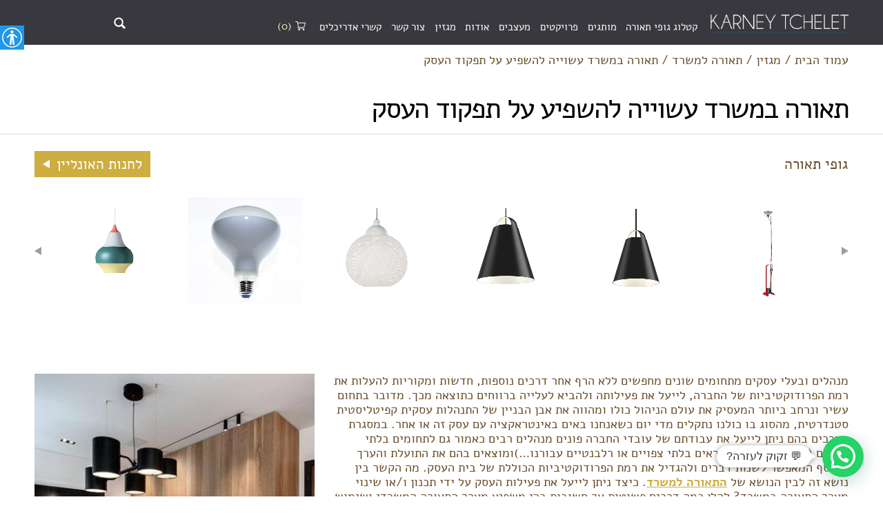

--- FILE ---
content_type: text/html; charset=UTF-8
request_url: https://www.karney.co.il/effect-of-lighting-on-business-performance/
body_size: 19251
content:
<!DOCTYPE html><html dir="rtl" lang="he-IL" class="no-js no-svg"><head><meta charset="UTF-8"><meta http-equiv="Content-Type" content="text/html; charset=utf-8"><meta name="format-detection" content="telephone=no"><meta name="viewport" content="width=device-width, initial-scale=1.0, maximum-scale=1.0, user-scalable=0"><link rel="icon" type="image/x-icon" href="https://www.karney.co.il/wp-content/themes/karney/assets/images/favicon.png"> <script>(function(html){html.className = html.className.replace(/\bno-js\b/,'js')})(document.documentElement);</script> <meta name='robots' content='index, follow, max-image-preview:large, max-snippet:-1, max-video-preview:-1' />
 <script>(function(w,d,s,l,i){w[l]=w[l]||[];w[l].push({'gtm.start':
new Date().getTime(),event:'gtm.js'});var f=d.getElementsByTagName(s)[0],
j=d.createElement(s),dl=l!='dataLayer'?'&l='+l:'';j.async=true;j.src=
'https://www.googletagmanager.com/gtm.js?id='+i+dl;f.parentNode.insertBefore(j,f);
})(window,document,'script','dataLayer','GTM-KGBLDGS');</script> <meta name="google-site-verification" content="3dtg5S_kX_kKVyUibv30Ora4dICGf1vUSyd_7vDcRIA" /><title>התאורה במשרד עשוייה להשפיע באופן ישיר על תפקוד העסק - קרני תכלת</title><meta name="description" content="תאורה נכונה למשרד מייצרת סביבת עבודה פרודוקטיבית יותר, וכמובן חיסכון מצטבר לאורך זמן בהוצאות על מערך התאורה למשרד. כנסו עכשיו וצפו בקטלוג התאורה שלנו." /><link rel="canonical" href="https://www.karney.co.il/effect-of-lighting-on-business-performance/" /><meta property="og:locale" content="he_IL" /><meta property="og:type" content="article" /><meta property="og:title" content="התאורה במשרד עשוייה להשפיע באופן ישיר על תפקוד העסק - קרני תכלת" /><meta property="og:description" content="תאורה נכונה למשרד מייצרת סביבת עבודה פרודוקטיבית יותר, וכמובן חיסכון מצטבר לאורך זמן בהוצאות על מערך התאורה למשרד. כנסו עכשיו וצפו בקטלוג התאורה שלנו." /><meta property="og:url" content="https://www.karney.co.il/effect-of-lighting-on-business-performance/" /><meta property="og:site_name" content="קרני תכלת" /><meta property="article:published_time" content="2020-02-03T20:03:05+00:00" /><meta property="article:modified_time" content="2025-06-09T20:31:56+00:00" /><meta property="og:image" content="https://www.karney.co.il/wp-content/uploads/2020/02/lighting-skinos-offices-MAGNET-18-STATISTOCRAT.jpg" /><meta property="og:image:width" content="725" /><meta property="og:image:height" content="392" /><meta property="og:image:type" content="image/jpeg" /><meta name="author" content="tamiseo" /><meta name="twitter:card" content="summary_large_image" /><meta name="twitter:label1" content="נכתב על יד" /><meta name="twitter:data1" content="tamiseo" /><meta name="twitter:label2" content="זמן קריאה מוערך" /><meta name="twitter:data2" content="5 דקות" /> <script type="application/ld+json" class="yoast-schema-graph">{"@context":"https://schema.org","@graph":[{"@type":"Article","@id":"https://www.karney.co.il/effect-of-lighting-on-business-performance/#article","isPartOf":{"@id":"https://www.karney.co.il/effect-of-lighting-on-business-performance/"},"author":{"name":"tamiseo","@id":"https://www.karney.co.il/#/schema/person/4f56339a8afda36b65b5166bef69208c"},"headline":"תאורה במשרד עשוייה להשפיע על תפקוד העסק","datePublished":"2020-02-03T20:03:05+00:00","dateModified":"2025-06-09T20:31:56+00:00","mainEntityOfPage":{"@id":"https://www.karney.co.il/effect-of-lighting-on-business-performance/"},"wordCount":6,"image":{"@id":"https://www.karney.co.il/effect-of-lighting-on-business-performance/#primaryimage"},"thumbnailUrl":"https://www.karney.co.il/wp-content/uploads/2020/02/lighting-skinos-offices-MAGNET-18-STATISTOCRAT.jpg","articleSection":["תאורה למשרד"],"inLanguage":"he-IL"},{"@type":"WebPage","@id":"https://www.karney.co.il/effect-of-lighting-on-business-performance/","url":"https://www.karney.co.il/effect-of-lighting-on-business-performance/","name":"התאורה במשרד עשוייה להשפיע באופן ישיר על תפקוד העסק - קרני תכלת","isPartOf":{"@id":"https://www.karney.co.il/#website"},"primaryImageOfPage":{"@id":"https://www.karney.co.il/effect-of-lighting-on-business-performance/#primaryimage"},"image":{"@id":"https://www.karney.co.il/effect-of-lighting-on-business-performance/#primaryimage"},"thumbnailUrl":"https://www.karney.co.il/wp-content/uploads/2020/02/lighting-skinos-offices-MAGNET-18-STATISTOCRAT.jpg","datePublished":"2020-02-03T20:03:05+00:00","dateModified":"2025-06-09T20:31:56+00:00","author":{"@id":"https://www.karney.co.il/#/schema/person/4f56339a8afda36b65b5166bef69208c"},"description":"תאורה נכונה למשרד מייצרת סביבת עבודה פרודוקטיבית יותר, וכמובן חיסכון מצטבר לאורך זמן בהוצאות על מערך התאורה למשרד. כנסו עכשיו וצפו בקטלוג התאורה שלנו.","breadcrumb":{"@id":"https://www.karney.co.il/effect-of-lighting-on-business-performance/#breadcrumb"},"inLanguage":"he-IL","potentialAction":[{"@type":"ReadAction","target":["https://www.karney.co.il/effect-of-lighting-on-business-performance/"]}]},{"@type":"ImageObject","inLanguage":"he-IL","@id":"https://www.karney.co.il/effect-of-lighting-on-business-performance/#primaryimage","url":"https://www.karney.co.il/wp-content/uploads/2020/02/lighting-skinos-offices-MAGNET-18-STATISTOCRAT.jpg","contentUrl":"https://www.karney.co.il/wp-content/uploads/2020/02/lighting-skinos-offices-MAGNET-18-STATISTOCRAT.jpg","width":725,"height":392,"caption":"תאורה למשרד"},{"@type":"BreadcrumbList","@id":"https://www.karney.co.il/effect-of-lighting-on-business-performance/#breadcrumb","itemListElement":[{"@type":"ListItem","position":1,"name":"עמוד הבית","item":"https://www.karney.co.il/"},{"@type":"ListItem","position":2,"name":"מגזין","item":"https://www.karney.co.il/category/articles/"},{"@type":"ListItem","position":3,"name":"תאורה למשרד","item":"https://www.karney.co.il/category/articles/office-lighting/"},{"@type":"ListItem","position":4,"name":"תאורה במשרד עשוייה להשפיע על תפקוד העסק"}]},{"@type":"WebSite","@id":"https://www.karney.co.il/#website","url":"https://www.karney.co.il/","name":"קרני תכלת","description":"גופי תאורה - קרני תכלת","potentialAction":[{"@type":"SearchAction","target":{"@type":"EntryPoint","urlTemplate":"https://www.karney.co.il/?s={search_term_string}"},"query-input":{"@type":"PropertyValueSpecification","valueRequired":true,"valueName":"search_term_string"}}],"inLanguage":"he-IL"},{"@type":"Person","@id":"https://www.karney.co.il/#/schema/person/4f56339a8afda36b65b5166bef69208c","name":"tamiseo","url":"https://www.karney.co.il/author/tamiseo/"}]}</script> <link rel='dns-prefetch' href='//maps.googleapis.com' /><link rel="alternate" type="application/rss+xml" title="קרני תכלת &laquo; פיד‏" href="https://www.karney.co.il/feed/" /><link rel="alternate" type="application/rss+xml" title="קרני תכלת &laquo; פיד תגובות‏" href="https://www.karney.co.il/comments/feed/" /><link rel="alternate" type="application/rss+xml" title="קרני תכלת &laquo; פיד תגובות של תאורה במשרד עשוייה להשפיע על תפקוד העסק" href="https://www.karney.co.il/effect-of-lighting-on-business-performance/feed/" /><link rel="alternate" title="oEmbed (JSON)" type="application/json+oembed" href="https://www.karney.co.il/wp-json/oembed/1.0/embed?url=https%3A%2F%2Fwww.karney.co.il%2Feffect-of-lighting-on-business-performance%2F" /><link rel="alternate" title="oEmbed (XML)" type="text/xml+oembed" href="https://www.karney.co.il/wp-json/oembed/1.0/embed?url=https%3A%2F%2Fwww.karney.co.il%2Feffect-of-lighting-on-business-performance%2F&#038;format=xml" /><style id='wp-img-auto-sizes-contain-inline-css' type='text/css'>img:is([sizes=auto i],[sizes^="auto," i]){contain-intrinsic-size:3000px 1500px}
/*# sourceURL=wp-img-auto-sizes-contain-inline-css */</style><link data-optimized="2" rel="stylesheet" href="https://www.karney.co.il/wp-content/litespeed/css/9f164bdb909386de1eeafeef2cc2a311.css?ver=ccee1" /><style id='wp-emoji-styles-inline-css' type='text/css'>img.wp-smiley, img.emoji {
		display: inline !important;
		border: none !important;
		box-shadow: none !important;
		height: 1em !important;
		width: 1em !important;
		margin: 0 0.07em !important;
		vertical-align: -0.1em !important;
		background: none !important;
		padding: 0 !important;
	}
/*# sourceURL=wp-emoji-styles-inline-css */</style><style id='wp-block-library-inline-css' type='text/css'>:root{--wp-block-synced-color:#7a00df;--wp-block-synced-color--rgb:122,0,223;--wp-bound-block-color:var(--wp-block-synced-color);--wp-editor-canvas-background:#ddd;--wp-admin-theme-color:#007cba;--wp-admin-theme-color--rgb:0,124,186;--wp-admin-theme-color-darker-10:#006ba1;--wp-admin-theme-color-darker-10--rgb:0,107,160.5;--wp-admin-theme-color-darker-20:#005a87;--wp-admin-theme-color-darker-20--rgb:0,90,135;--wp-admin-border-width-focus:2px}@media (min-resolution:192dpi){:root{--wp-admin-border-width-focus:1.5px}}.wp-element-button{cursor:pointer}:root .has-very-light-gray-background-color{background-color:#eee}:root .has-very-dark-gray-background-color{background-color:#313131}:root .has-very-light-gray-color{color:#eee}:root .has-very-dark-gray-color{color:#313131}:root .has-vivid-green-cyan-to-vivid-cyan-blue-gradient-background{background:linear-gradient(135deg,#00d084,#0693e3)}:root .has-purple-crush-gradient-background{background:linear-gradient(135deg,#34e2e4,#4721fb 50%,#ab1dfe)}:root .has-hazy-dawn-gradient-background{background:linear-gradient(135deg,#faaca8,#dad0ec)}:root .has-subdued-olive-gradient-background{background:linear-gradient(135deg,#fafae1,#67a671)}:root .has-atomic-cream-gradient-background{background:linear-gradient(135deg,#fdd79a,#004a59)}:root .has-nightshade-gradient-background{background:linear-gradient(135deg,#330968,#31cdcf)}:root .has-midnight-gradient-background{background:linear-gradient(135deg,#020381,#2874fc)}:root{--wp--preset--font-size--normal:16px;--wp--preset--font-size--huge:42px}.has-regular-font-size{font-size:1em}.has-larger-font-size{font-size:2.625em}.has-normal-font-size{font-size:var(--wp--preset--font-size--normal)}.has-huge-font-size{font-size:var(--wp--preset--font-size--huge)}.has-text-align-center{text-align:center}.has-text-align-left{text-align:left}.has-text-align-right{text-align:right}.has-fit-text{white-space:nowrap!important}#end-resizable-editor-section{display:none}.aligncenter{clear:both}.items-justified-left{justify-content:flex-start}.items-justified-center{justify-content:center}.items-justified-right{justify-content:flex-end}.items-justified-space-between{justify-content:space-between}.screen-reader-text{border:0;clip-path:inset(50%);height:1px;margin:-1px;overflow:hidden;padding:0;position:absolute;width:1px;word-wrap:normal!important}.screen-reader-text:focus{background-color:#ddd;clip-path:none;color:#444;display:block;font-size:1em;height:auto;left:5px;line-height:normal;padding:15px 23px 14px;text-decoration:none;top:5px;width:auto;z-index:100000}html :where(.has-border-color){border-style:solid}html :where([style*=border-top-color]){border-top-style:solid}html :where([style*=border-right-color]){border-right-style:solid}html :where([style*=border-bottom-color]){border-bottom-style:solid}html :where([style*=border-left-color]){border-left-style:solid}html :where([style*=border-width]){border-style:solid}html :where([style*=border-top-width]){border-top-style:solid}html :where([style*=border-right-width]){border-right-style:solid}html :where([style*=border-bottom-width]){border-bottom-style:solid}html :where([style*=border-left-width]){border-left-style:solid}html :where(img[class*=wp-image-]){height:auto;max-width:100%}:where(figure){margin:0 0 1em}html :where(.is-position-sticky){--wp-admin--admin-bar--position-offset:var(--wp-admin--admin-bar--height,0px)}@media screen and (max-width:600px){html :where(.is-position-sticky){--wp-admin--admin-bar--position-offset:0px}}

/*# sourceURL=wp-block-library-inline-css */</style><style id='global-styles-inline-css' type='text/css'>:root{--wp--preset--aspect-ratio--square: 1;--wp--preset--aspect-ratio--4-3: 4/3;--wp--preset--aspect-ratio--3-4: 3/4;--wp--preset--aspect-ratio--3-2: 3/2;--wp--preset--aspect-ratio--2-3: 2/3;--wp--preset--aspect-ratio--16-9: 16/9;--wp--preset--aspect-ratio--9-16: 9/16;--wp--preset--color--black: #000000;--wp--preset--color--cyan-bluish-gray: #abb8c3;--wp--preset--color--white: #ffffff;--wp--preset--color--pale-pink: #f78da7;--wp--preset--color--vivid-red: #cf2e2e;--wp--preset--color--luminous-vivid-orange: #ff6900;--wp--preset--color--luminous-vivid-amber: #fcb900;--wp--preset--color--light-green-cyan: #7bdcb5;--wp--preset--color--vivid-green-cyan: #00d084;--wp--preset--color--pale-cyan-blue: #8ed1fc;--wp--preset--color--vivid-cyan-blue: #0693e3;--wp--preset--color--vivid-purple: #9b51e0;--wp--preset--gradient--vivid-cyan-blue-to-vivid-purple: linear-gradient(135deg,rgb(6,147,227) 0%,rgb(155,81,224) 100%);--wp--preset--gradient--light-green-cyan-to-vivid-green-cyan: linear-gradient(135deg,rgb(122,220,180) 0%,rgb(0,208,130) 100%);--wp--preset--gradient--luminous-vivid-amber-to-luminous-vivid-orange: linear-gradient(135deg,rgb(252,185,0) 0%,rgb(255,105,0) 100%);--wp--preset--gradient--luminous-vivid-orange-to-vivid-red: linear-gradient(135deg,rgb(255,105,0) 0%,rgb(207,46,46) 100%);--wp--preset--gradient--very-light-gray-to-cyan-bluish-gray: linear-gradient(135deg,rgb(238,238,238) 0%,rgb(169,184,195) 100%);--wp--preset--gradient--cool-to-warm-spectrum: linear-gradient(135deg,rgb(74,234,220) 0%,rgb(151,120,209) 20%,rgb(207,42,186) 40%,rgb(238,44,130) 60%,rgb(251,105,98) 80%,rgb(254,248,76) 100%);--wp--preset--gradient--blush-light-purple: linear-gradient(135deg,rgb(255,206,236) 0%,rgb(152,150,240) 100%);--wp--preset--gradient--blush-bordeaux: linear-gradient(135deg,rgb(254,205,165) 0%,rgb(254,45,45) 50%,rgb(107,0,62) 100%);--wp--preset--gradient--luminous-dusk: linear-gradient(135deg,rgb(255,203,112) 0%,rgb(199,81,192) 50%,rgb(65,88,208) 100%);--wp--preset--gradient--pale-ocean: linear-gradient(135deg,rgb(255,245,203) 0%,rgb(182,227,212) 50%,rgb(51,167,181) 100%);--wp--preset--gradient--electric-grass: linear-gradient(135deg,rgb(202,248,128) 0%,rgb(113,206,126) 100%);--wp--preset--gradient--midnight: linear-gradient(135deg,rgb(2,3,129) 0%,rgb(40,116,252) 100%);--wp--preset--font-size--small: 13px;--wp--preset--font-size--medium: 20px;--wp--preset--font-size--large: 36px;--wp--preset--font-size--x-large: 42px;--wp--preset--spacing--20: 0.44rem;--wp--preset--spacing--30: 0.67rem;--wp--preset--spacing--40: 1rem;--wp--preset--spacing--50: 1.5rem;--wp--preset--spacing--60: 2.25rem;--wp--preset--spacing--70: 3.38rem;--wp--preset--spacing--80: 5.06rem;--wp--preset--shadow--natural: 6px 6px 9px rgba(0, 0, 0, 0.2);--wp--preset--shadow--deep: 12px 12px 50px rgba(0, 0, 0, 0.4);--wp--preset--shadow--sharp: 6px 6px 0px rgba(0, 0, 0, 0.2);--wp--preset--shadow--outlined: 6px 6px 0px -3px rgb(255, 255, 255), 6px 6px rgb(0, 0, 0);--wp--preset--shadow--crisp: 6px 6px 0px rgb(0, 0, 0);}:where(.is-layout-flex){gap: 0.5em;}:where(.is-layout-grid){gap: 0.5em;}body .is-layout-flex{display: flex;}.is-layout-flex{flex-wrap: wrap;align-items: center;}.is-layout-flex > :is(*, div){margin: 0;}body .is-layout-grid{display: grid;}.is-layout-grid > :is(*, div){margin: 0;}:where(.wp-block-columns.is-layout-flex){gap: 2em;}:where(.wp-block-columns.is-layout-grid){gap: 2em;}:where(.wp-block-post-template.is-layout-flex){gap: 1.25em;}:where(.wp-block-post-template.is-layout-grid){gap: 1.25em;}.has-black-color{color: var(--wp--preset--color--black) !important;}.has-cyan-bluish-gray-color{color: var(--wp--preset--color--cyan-bluish-gray) !important;}.has-white-color{color: var(--wp--preset--color--white) !important;}.has-pale-pink-color{color: var(--wp--preset--color--pale-pink) !important;}.has-vivid-red-color{color: var(--wp--preset--color--vivid-red) !important;}.has-luminous-vivid-orange-color{color: var(--wp--preset--color--luminous-vivid-orange) !important;}.has-luminous-vivid-amber-color{color: var(--wp--preset--color--luminous-vivid-amber) !important;}.has-light-green-cyan-color{color: var(--wp--preset--color--light-green-cyan) !important;}.has-vivid-green-cyan-color{color: var(--wp--preset--color--vivid-green-cyan) !important;}.has-pale-cyan-blue-color{color: var(--wp--preset--color--pale-cyan-blue) !important;}.has-vivid-cyan-blue-color{color: var(--wp--preset--color--vivid-cyan-blue) !important;}.has-vivid-purple-color{color: var(--wp--preset--color--vivid-purple) !important;}.has-black-background-color{background-color: var(--wp--preset--color--black) !important;}.has-cyan-bluish-gray-background-color{background-color: var(--wp--preset--color--cyan-bluish-gray) !important;}.has-white-background-color{background-color: var(--wp--preset--color--white) !important;}.has-pale-pink-background-color{background-color: var(--wp--preset--color--pale-pink) !important;}.has-vivid-red-background-color{background-color: var(--wp--preset--color--vivid-red) !important;}.has-luminous-vivid-orange-background-color{background-color: var(--wp--preset--color--luminous-vivid-orange) !important;}.has-luminous-vivid-amber-background-color{background-color: var(--wp--preset--color--luminous-vivid-amber) !important;}.has-light-green-cyan-background-color{background-color: var(--wp--preset--color--light-green-cyan) !important;}.has-vivid-green-cyan-background-color{background-color: var(--wp--preset--color--vivid-green-cyan) !important;}.has-pale-cyan-blue-background-color{background-color: var(--wp--preset--color--pale-cyan-blue) !important;}.has-vivid-cyan-blue-background-color{background-color: var(--wp--preset--color--vivid-cyan-blue) !important;}.has-vivid-purple-background-color{background-color: var(--wp--preset--color--vivid-purple) !important;}.has-black-border-color{border-color: var(--wp--preset--color--black) !important;}.has-cyan-bluish-gray-border-color{border-color: var(--wp--preset--color--cyan-bluish-gray) !important;}.has-white-border-color{border-color: var(--wp--preset--color--white) !important;}.has-pale-pink-border-color{border-color: var(--wp--preset--color--pale-pink) !important;}.has-vivid-red-border-color{border-color: var(--wp--preset--color--vivid-red) !important;}.has-luminous-vivid-orange-border-color{border-color: var(--wp--preset--color--luminous-vivid-orange) !important;}.has-luminous-vivid-amber-border-color{border-color: var(--wp--preset--color--luminous-vivid-amber) !important;}.has-light-green-cyan-border-color{border-color: var(--wp--preset--color--light-green-cyan) !important;}.has-vivid-green-cyan-border-color{border-color: var(--wp--preset--color--vivid-green-cyan) !important;}.has-pale-cyan-blue-border-color{border-color: var(--wp--preset--color--pale-cyan-blue) !important;}.has-vivid-cyan-blue-border-color{border-color: var(--wp--preset--color--vivid-cyan-blue) !important;}.has-vivid-purple-border-color{border-color: var(--wp--preset--color--vivid-purple) !important;}.has-vivid-cyan-blue-to-vivid-purple-gradient-background{background: var(--wp--preset--gradient--vivid-cyan-blue-to-vivid-purple) !important;}.has-light-green-cyan-to-vivid-green-cyan-gradient-background{background: var(--wp--preset--gradient--light-green-cyan-to-vivid-green-cyan) !important;}.has-luminous-vivid-amber-to-luminous-vivid-orange-gradient-background{background: var(--wp--preset--gradient--luminous-vivid-amber-to-luminous-vivid-orange) !important;}.has-luminous-vivid-orange-to-vivid-red-gradient-background{background: var(--wp--preset--gradient--luminous-vivid-orange-to-vivid-red) !important;}.has-very-light-gray-to-cyan-bluish-gray-gradient-background{background: var(--wp--preset--gradient--very-light-gray-to-cyan-bluish-gray) !important;}.has-cool-to-warm-spectrum-gradient-background{background: var(--wp--preset--gradient--cool-to-warm-spectrum) !important;}.has-blush-light-purple-gradient-background{background: var(--wp--preset--gradient--blush-light-purple) !important;}.has-blush-bordeaux-gradient-background{background: var(--wp--preset--gradient--blush-bordeaux) !important;}.has-luminous-dusk-gradient-background{background: var(--wp--preset--gradient--luminous-dusk) !important;}.has-pale-ocean-gradient-background{background: var(--wp--preset--gradient--pale-ocean) !important;}.has-electric-grass-gradient-background{background: var(--wp--preset--gradient--electric-grass) !important;}.has-midnight-gradient-background{background: var(--wp--preset--gradient--midnight) !important;}.has-small-font-size{font-size: var(--wp--preset--font-size--small) !important;}.has-medium-font-size{font-size: var(--wp--preset--font-size--medium) !important;}.has-large-font-size{font-size: var(--wp--preset--font-size--large) !important;}.has-x-large-font-size{font-size: var(--wp--preset--font-size--x-large) !important;}
/*# sourceURL=global-styles-inline-css */</style><style id='classic-theme-styles-inline-css' type='text/css'>/*! This file is auto-generated */
.wp-block-button__link{color:#fff;background-color:#32373c;border-radius:9999px;box-shadow:none;text-decoration:none;padding:calc(.667em + 2px) calc(1.333em + 2px);font-size:1.125em}.wp-block-file__button{background:#32373c;color:#fff;text-decoration:none}
/*# sourceURL=/wp-includes/css/classic-themes.min.css */</style><style id='woocommerce-inline-inline-css' type='text/css'>.woocommerce form .form-row .required { visibility: visible; }
/*# sourceURL=woocommerce-inline-inline-css */</style><style id='joinchat-head-inline-css' type='text/css'>.joinchat{--ch:142;--cs:70%;--cl:49%;--bw:1}:root{--joinchat-ico:url("data:image/svg+xml;charset=utf-8,%3Csvg xmlns='http://www.w3.org/2000/svg' viewBox='0 0 24 24'%3E%3Cpath fill='%23fff' d='M3.516 3.516c4.686-4.686 12.284-4.686 16.97 0s4.686 12.283 0 16.97a12 12 0 0 1-13.754 2.299l-5.814.735a.392.392 0 0 1-.438-.44l.748-5.788A12 12 0 0 1 3.517 3.517zm3.61 17.043.3.158a9.85 9.85 0 0 0 11.534-1.758c3.843-3.843 3.843-10.074 0-13.918s-10.075-3.843-13.918 0a9.85 9.85 0 0 0-1.747 11.554l.16.303-.51 3.942a.196.196 0 0 0 .219.22zm6.534-7.003-.933 1.164a9.84 9.84 0 0 1-3.497-3.495l1.166-.933a.79.79 0 0 0 .23-.94L9.561 6.96a.79.79 0 0 0-.924-.445l-2.023.524a.797.797 0 0 0-.588.88 11.754 11.754 0 0 0 10.005 10.005.797.797 0 0 0 .88-.587l.525-2.023a.79.79 0 0 0-.445-.923L14.6 13.327a.79.79 0 0 0-.94.23z'/%3E%3C/svg%3E")}.joinchat{--sep:20px;--bottom:var(--sep);--s:60px;--h:calc(var(--s)/2);display:block;transform:scale3d(1,1,1);position:fixed;z-index:9000;right:var(--sep);bottom:var(--bottom)}.joinchat *{box-sizing:border-box}.joinchat__qr,.joinchat__chatbox{display:none}.joinchat__tooltip{opacity:0}.joinchat__button{position:absolute;z-index:2;bottom:8px;right:8px;height:var(--s);width:var(--s);background:#25d366 var(--joinchat-ico,none)center / 60% no-repeat;color:inherit;border-radius:50%;box-shadow:1px 6px 24px 0 rgba(7,94,84,0.24)}.joinchat--left{right:auto;left:var(--sep)}.joinchat--left .joinchat__button{right:auto;left:8px}.joinchat__button__ico{position:absolute;inset:0;display:flex;border-radius:50%;overflow:hidden;color:hsl(0deg 0% clamp(0%,var(--bw)*1000%,100%) / clamp(70%,var(--bw)*1000%,100%)) !important}.joinchat__button__ico svg{width:var(--ico-size,100%);height:var(--ico-size,100%);margin:calc((100% - var(--ico-size,100%))/2)}.joinchat__button:has(.joinchat__button__ico){background:hsl(var(--ch)var(--cs)var(--cl));box-shadow:1px 6px 24px 0 hsl(var(--ch)var(--cs)calc(var(--cl) - 10%) / 24%)}.joinchat__button:has(.joinchat__button__ico):hover,.joinchat__button:has(.joinchat__button__ico):active{background:hsl(var(--ch)var(--cs)calc(var(--cl) + 20%))}.joinchat__button__image{position:absolute;inset:1px;border-radius:50%;overflow:hidden;opacity:0}.joinchat__button__image img,.joinchat__button__image video{display:block;width:100%;height:100%;object-fit:cover;object-position:center}.joinchat--img .joinchat__button__image{opacity:1;animation:none}@media(orientation:portrait)and(width>=481px),(orientation:landscape)and(height>=481px){.joinchat--mobile{display:none !important}}@media(width <=480px),(orientation:landscape)and(height <=480px){.joinchat{--sep:6px}}
/*# sourceURL=joinchat-head-inline-css */</style> <script type="text/javascript" src="https://www.karney.co.il/wp-includes/js/jquery/jquery.min.js?ver=3.7.1" id="jquery-core-js"></script> <script type="text/javascript" src="https://www.karney.co.il/wp-includes/js/jquery/jquery-migrate.min.js?ver=3.4.1" id="jquery-migrate-js"></script> <script type="text/javascript" src="https://www.karney.co.il/wp-content/plugins/woocommerce/assets/js/jquery-blockui/jquery.blockUI.min.js?ver=2.7.0-wc.10.4.3" id="wc-jquery-blockui-js" defer="defer" data-wp-strategy="defer"></script> <script type="text/javascript" id="wc-add-to-cart-js-extra">/*  */
var wc_add_to_cart_params = {"ajax_url":"/wp-admin/admin-ajax.php","wc_ajax_url":"/?wc-ajax=%%endpoint%%","i18n_view_cart":"\u05de\u05e2\u05d1\u05e8 \u05dc\u05e1\u05dc \u05d4\u05e7\u05e0\u05d9\u05d5\u05ea","cart_url":"https://www.karney.co.il/cart/","is_cart":"","cart_redirect_after_add":"no"};
//# sourceURL=wc-add-to-cart-js-extra
/*  */</script> <script type="text/javascript" src="https://www.karney.co.il/wp-content/plugins/woocommerce/assets/js/frontend/add-to-cart.min.js?ver=10.4.3" id="wc-add-to-cart-js" defer="defer" data-wp-strategy="defer"></script> <script type="text/javascript" src="https://www.karney.co.il/wp-content/plugins/woocommerce/assets/js/js-cookie/js.cookie.min.js?ver=2.1.4-wc.10.4.3" id="wc-js-cookie-js" defer="defer" data-wp-strategy="defer"></script> <script type="text/javascript" id="woocommerce-js-extra">/*  */
var woocommerce_params = {"ajax_url":"/wp-admin/admin-ajax.php","wc_ajax_url":"/?wc-ajax=%%endpoint%%","i18n_password_show":"\u05dc\u05d4\u05e6\u05d9\u05d2 \u05e1\u05d9\u05e1\u05de\u05d4","i18n_password_hide":"\u05dc\u05d4\u05e1\u05ea\u05d9\u05e8 \u05e1\u05d9\u05e1\u05de\u05d4"};
//# sourceURL=woocommerce-js-extra
/*  */</script> <script type="text/javascript" src="https://www.karney.co.il/wp-content/plugins/woocommerce/assets/js/frontend/woocommerce.min.js?ver=10.4.3" id="woocommerce-js" defer="defer" data-wp-strategy="defer"></script> <link rel="https://api.w.org/" href="https://www.karney.co.il/wp-json/" /><link rel="alternate" title="JSON" type="application/json" href="https://www.karney.co.il/wp-json/wp/v2/posts/8243" /><link rel="EditURI" type="application/rsd+xml" title="RSD" href="https://www.karney.co.il/xmlrpc.php?rsd" /><meta name="generator" content="WordPress 6.9" /><meta name="generator" content="WooCommerce 10.4.3" /><link rel='shortlink' href='https://www.karney.co.il/?p=8243' /><meta name="google-site-verification" content="oZ0lTFlamwScAmj55vjhO5GEw_UXxx5HJ1quDVnV8DU" />
<noscript><style>.woocommerce-product-gallery{ opacity: 1 !important; }</style></noscript>
 <script id="cookieyes" type="text/javascript" src="https://cdn-cookieyes.com/client_data/6d1bb72e599a0ad9e0e4f9eb9e733dfc/script.js"></script> <style type="text/css" id="wp-custom-css">.iframe360 {
    visibility: hidden;
    height: 0px !important;
}
.wpcf7-acceptance label{
	display:flex;
}
.wpcf7-list-item {
	margin: 0;
}
.page-template-contact .wpcf7-submit {
	margin-top: 10px;
}</style> <script>!function(f,b,e,v,n,t,s)
	  {if(f.fbq)return;n=f.fbq=function(){n.callMethod?
	  n.callMethod.apply(n,arguments):n.queue.push(arguments)};
	  if(!f._fbq)f._fbq=n;n.push=n;n.loaded=!0;n.version='2.0';
	  n.queue=[];t=b.createElement(e);t.async=!0;
	  t.src=v;s=b.getElementsByTagName(e)[0];
	  s.parentNode.insertBefore(t,s)}(window, document,'script',
	  'https://connect.facebook.net/en_US/fbevents.js');
	  fbq('init', '191628287962839');
	  fbq('track', 'PageView');</script> <noscript><img height="1" width="1" style="display:none"
src="https://www.facebook.com/tr?id=191628287962839&ev=PageView&noscript=1"
/></noscript>
<style id='joinchat-inline-css' type='text/css'>.joinchat{--ch:142;--cs:70%;--cl:49%;--bw:1}
/*# sourceURL=joinchat-inline-css */</style></head><body class="rtl wp-singular post-template-default single single-post postid-8243 single-format-standard wp-theme-karney theme-karney woocommerce-no-js"><noscript><iframe src="https://www.googletagmanager.com/ns.html?id=GTM-KGBLDGS"
height="0" width="0" style="display:none;visibility:hidden"></iframe></noscript><div id="header_pl"></div><div class="wrapper"><header id="site_top" class="t-dark t-menu-slide"><div class="t-grid"><div class="l-flex f-d" id="side_top-table"><button id="open_mobile_menu" class="btn-mobile-menu" aria-label="פתח תפריט במובייל">
</button><div class="l-fg1 l-flex f-c"><div class="logo">
<a href="https://www.karney.co.il">
<img src="https://www.karney.co.il/wp-content/uploads/2019/08/Logo_ENG_PNG-02.png" alt="קרני תכלת - גופי תאורה בינלאומיים"/>
</a></div><div class="l-flex l-fg1 f-b menu-mini_cart-cell"><nav id="main_menu" class="top-menu"><ul><li id="menu-item-265" class="menu-item menu-item-type-custom menu-item-object-custom menu-item-265"><a href="https://www.karney.co.il/catalog/">קטלוג גופי תאורה</a></li><li id="menu-item-1629" class="menu-item menu-item-type-post_type menu-item-object-page menu-item-1629"><a href="https://www.karney.co.il/brands/">מותגים</a></li><li id="menu-item-413" class="menu-item menu-item-type-custom menu-item-object-custom menu-item-413"><a href="https://www.karney.co.il/projects/">פרויקטים</a></li><li id="menu-item-772" class="menu-item menu-item-type-post_type menu-item-object-page menu-item-772"><a href="https://www.karney.co.il/designers/">מעצבים</a></li><li id="menu-item-63" class="menu-item menu-item-type-post_type menu-item-object-page menu-item-has-children menu-item-63"><a href="https://www.karney.co.il/about/">אודות</a><ul class="sub-menu"><li id="menu-item-4756" class="menu-item menu-item-type-post_type menu-item-object-page menu-item-4756"><a href="https://www.karney.co.il/our-customers/">בין לקוחותינו</a></li></ul></li><li id="menu-item-6307" class="menu-item menu-item-type-custom menu-item-object-custom menu-item-has-children menu-item-6307"><a href="https://www.karney.co.il/category/articles/">מגזין</a><ul class="sub-menu"><li id="menu-item-411" class="menu-item menu-item-type-custom menu-item-object-custom menu-item-411"><a href="https://www.karney.co.il/wall/">WALL</a></li><li id="menu-item-4346" class="menu-item menu-item-type-custom menu-item-object-custom menu-item-4346"><a href="https://www.karney.co.il/press/">מן התקשורת</a></li></ul></li><li id="menu-item-809" class="menu-item menu-item-type-post_type menu-item-object-page menu-item-809"><a href="https://www.karney.co.il/contact-us/">צור קשר</a></li><li id="menu-item-21119" class="menu-item menu-item-type-post_type menu-item-object-page menu-item-21119"><a href="https://www.karney.co.il/%d7%a7%d7%a9%d7%a8%d7%99-%d7%90%d7%93%d7%a8%d7%99%d7%9b%d7%9c%d7%99%d7%9d/">קשרי אדריכלים</a></li><li class="menu-item anka-my-account"><ul class="woo-acount-menu sub-menu" role="menu"><li class="menu-item welcome-visitor">Hello <span class="woo-account-menu-userName">visitor</span>.</li></ul></li></ul></nav><div class="mini_cart">
<a class="l-flex f-c" href="https://www.karney.co.il/cart/">
<i class="l-icon icon-cart mini_cart-icon"></i>
<span class="mini_cart-value">(0)</span>
</a></div></div></div><div class="main_search"><button id="open_top_search" class="b_search" aria-label="Show search panel"></button></div><div class="logo2">
<img src="" alt=""/></div></div><form role="search" method="get" style="display:none" aria-hidden="true" id="top_search" class="header-search" action="https://www.karney.co.il/"><div class="l-flex h100"><input type="text" class="norm-input l-fg1-w0 top-search-field" value="" name="s" /><input type="submit" class="norm-submit top-search-submit" value="חפש/י" /></div></form></div></header><div id="main_content" role="main" class="wrap-wp-singular wrap-post-template-default wrap-single wrap-single-post wrap-postid-8243 wrap-single-format-standard wrap-wp-theme-karney wrap-theme-karney wrap-woocommerce-no-js"><div class="t-part-half breadcrumbs"><div class="t-grid"><p id="breadcrumbs"><span><span><a href="https://www.karney.co.il/">עמוד הבית</a></span> / <span><a href="https://www.karney.co.il/category/articles/">מגזין</a></span> / <span><a href="https://www.karney.co.il/category/articles/office-lighting/">תאורה למשרד</a></span> / <span class="breadcrumb_last" aria-current="page">תאורה במשרד עשוייה להשפיע על תפקוד העסק</span></span></p></div></div><div class="t-part-half internal-header t-menu-slide header-internal"><div class="l-flex f-jb f-b t-grid internal-header-table"><button id="open_internal_header_menu" class="btn-mobile-menu" aria-label="פתח תפריט במובייל">
</button><h1>
תאורה במשרד עשוייה להשפיע על תפקוד העסק</h1></div></div><div class="t-grid t-row home-store"><div class="l-flex f-jb f-c t-row"><div class="store-slider-content"><div class="store-slider-new">
גופי תאורה</div></div><a href="https://www.karney.co.il/shop/" class="t-btn">
לחנות האונליין		</a></div><div class="t-row store-slider"><div class="store-slider-slide">
<a class="l-frame store-slider-frame" href="https://www.karney.co.il/product/toio-fls0102/">
<img data-lazy="https://www.karney.co.il/wp-content/uploads/2019/05/toio-floor-castiglioni-flos-F7600035-product-still-life-big-2.jpg" alt=""/>
</a></div><div class="store-slider-slide">
<a class="l-frame store-slider-frame" href="https://www.karney.co.il/product/above-sus-250-lou00047/">
<img data-lazy="https://www.karney.co.il/wp-content/uploads/2019/05/9969_9969_Above-Pendant-Black-EU-250-02B-2-5-91691.jpg" alt="מנורות תליה"/>
</a></div><div class="store-slider-slide">
<a class="l-frame store-slider-frame" href="https://www.karney.co.il/product/above-sus-black-lou00048/">
<img data-lazy="https://www.karney.co.il/wp-content/uploads/2019/01/LOU00048.jpg" alt="מנורת תליה שחורה ABOVE, LOUIS POULSEN"/>
</a></div><div class="store-slider-slide">
<a class="l-frame store-slider-frame" href="https://www.karney.co.il/product/non-random-light-white-71k-moi00095/">
<img data-lazy="https://www.karney.co.il/wp-content/uploads/2019/01/MOI00095.jpg" alt="מנורות תליה"/>
</a></div><div class="store-slider-slide">
<a class="l-frame store-slider-frame" href="https://www.karney.co.il/product/parentesi-fls7104/">
<img data-lazy="https://www.karney.co.il/wp-content/uploads/2018/12/PARENTESSI.jpg" alt=""/>
</a></div><div class="store-slider-slide">
<a class="l-frame store-slider-frame" href="https://www.karney.co.il/product/cirque-red-lou00004/">
<img data-lazy="https://www.karney.co.il/wp-content/uploads/2019/01/5-2-01-Cirque-04.jpg" alt="גופי תאורה תלויים"/>
</a></div><div class="store-slider-slide">
<a class="l-frame store-slider-frame" href="https://www.karney.co.il/product/zero-glo-ball-fls2098/">
<img data-lazy="https://www.karney.co.il/wp-content/uploads/2018/12/admin-ajax-8.4.19.jpg" alt=""/>
</a></div><div class="store-slider-slide">
<a class="l-frame store-slider-frame" href="https://www.karney.co.il/product/smithfield-fls00590/">
<img data-lazy="https://www.karney.co.il/wp-content/uploads/2019/01/FLS00590.jpg" alt="מנורת תליה SMITHFIELD"/>
</a></div><div class="store-slider-slide">
<a class="l-frame store-slider-frame" href="https://www.karney.co.il/product/wan-s-fls2901/">
<img data-lazy="https://www.karney.co.il/wp-content/uploads/2018/12/FLS2901.jpg" alt="מנורת תליה S WAN"/>
</a></div><div class="store-slider-slide">
<a class="l-frame store-slider-frame" href="https://www.karney.co.il/product/cirque-220-gray-lou00355/">
<img data-lazy="https://www.karney.co.il/wp-content/uploads/2019/01/LOU00355.jpg" alt="מנורת תליה אפורה CIRQUE"/>
</a></div><div class="store-slider-slide">
<a class="l-frame store-slider-frame" href="https://www.karney.co.il/product/s1-glo-ball-fls0065/">
<img data-lazy="https://www.karney.co.il/wp-content/uploads/2019/01/FLS0065-e1554696266937.jpg" alt="GLO BALL S1 מנורת תליה"/>
</a></div><div class="store-slider-slide">
<a class="l-frame store-slider-frame" href="https://www.karney.co.il/product/dparentesi-fls0104/">
<img data-lazy="https://www.karney.co.il/wp-content/uploads/2019/01/FLS0104.jpg" alt="מנורות עמידה"/>
</a></div><div class="store-slider-slide">
<a class="l-frame store-slider-frame" href="https://www.karney.co.il/product/medium-nr2-led-white-moi01790/">
<img data-lazy="https://www.karney.co.il/wp-content/uploads/2019/01/MOI01790.jpg" alt="מנורת לד לבן MOOOI"/>
</a></div><div class="store-slider-slide">
<a class="l-frame store-slider-frame" href="https://www.karney.co.il/product/ph-5-mini-blue-lou00211/">
<img data-lazy="https://www.karney.co.il/wp-content/uploads/2019/01/LOU00211.jpg" alt="מנורות תליה כחולה, PH LOUIS POULSEN"/>
</a></div><div class="store-slider-slide">
<a class="l-frame store-slider-frame" href="https://www.karney.co.il/product/fls0420-mini-glo-ball-cw/">
<img data-lazy="https://www.karney.co.il/wp-content/uploads/2018/12/FLS0420-500.jpg" alt="מנורות לסלון"/>
</a></div><div class="store-slider-slide">
<a class="l-frame store-slider-frame" href="https://www.karney.co.il/product/lampadina-fls0084/">
<img data-lazy="https://www.karney.co.il/wp-content/uploads/2019/01/FLS0084.jpg" alt="מנורות שולחן"/>
</a></div><div class="store-slider-slide">
<a class="l-frame store-slider-frame" href="https://www.karney.co.il/product/lou00005-cooper-cirque/">
<img data-lazy="https://www.karney.co.il/wp-content/uploads/2018/12/LOU00005.jpg" alt="מנורת תליה CIRQUE 15"/>
</a></div><div class="store-slider-slide">
<a class="l-frame store-slider-frame" href="https://www.karney.co.il/product/s1-ic-fls4622/">
<img data-lazy="https://www.karney.co.il/wp-content/uploads/2019/01/FLS4622.jpg" alt="מנורת תליה"/>
</a></div><div class="store-slider-slide">
<a class="l-frame store-slider-frame" href="https://www.karney.co.il/product/messina-ast00419/">
<img data-lazy="https://www.karney.co.il/wp-content/uploads/2019/01/AST00419.jpg" alt="מנורות קיר MESSINA"/>
</a></div><div class="store-slider-slide">
<a class="l-frame store-slider-frame" href="https://www.karney.co.il/product/cabin-ast03552-antique-bars/">
<img data-lazy="https://www.karney.co.il/wp-content/uploads/2019/01/AST03552.jpg" alt="מנורות קיר"/>
</a></div><div class="store-slider-slide">
<a class="l-frame store-slider-frame" href="https://www.karney.co.il/product/toio-fls0101/">
<img data-lazy="https://www.karney.co.il/wp-content/uploads/2019/01/FLS0101.jpg" alt="מנורה עומדת TOIO, flos"/>
</a></div><div class="store-slider-slide">
<a class="l-frame store-slider-frame" href="https://www.karney.co.il/product/enna-ast01721-surface/">
<img data-lazy="https://www.karney.co.il/wp-content/uploads/2019/01/AST01721.jpg" alt="מנורות קיר"/>
</a></div><div class="store-slider-slide">
<a class="l-frame store-slider-frame" href="https://www.karney.co.il/product/random-light-medium-ball-moi00022/">
<img data-lazy="https://www.karney.co.il/wp-content/uploads/2019/01/RANDOM.jpg" alt=""/>
</a></div><div class="store-slider-slide">
<a class="l-frame store-slider-frame" href="https://www.karney.co.il/product/non-random-light-white-moi00295/">
<img data-lazy="https://www.karney.co.il/wp-content/uploads/2019/01/MOI00295.jpg" alt="מנורת תליה NON, MOOOI"/>
</a></div><div class="store-slider-slide">
<a class="l-frame store-slider-frame" href="https://www.karney.co.il/product/parentesi-fls0105/">
<img data-lazy="https://www.karney.co.il/wp-content/uploads/2019/05/parentesi-suspension-dimmer-castiglioni-manzu-flos-F56000-product-life-03-720x498-rr.jpg" alt="PARENTESI מנורת עמידה"/>
</a></div><div class="store-slider-slide">
<a class="l-frame store-slider-frame" href="https://www.karney.co.il/product/non-random-light-black-moi00094/">
<img data-lazy="https://www.karney.co.il/wp-content/uploads/2019/01/MOI00094.jpg" alt=""/>
</a></div><div class="store-slider-slide">
<a class="l-frame store-slider-frame" href="https://www.karney.co.il/product/cirque-yellow-lou00015/">
<img data-lazy="https://www.karney.co.il/wp-content/uploads/2019/01/LOU00015-yellow.jpg" alt="מנורות תלויות"/>
</a></div><div class="store-slider-slide">
<a class="l-frame store-slider-frame" href="https://www.karney.co.il/product/random-light-small-ball-moi00021/">
<img data-lazy="https://www.karney.co.il/wp-content/uploads/2019/01/RANDOM.jpg" alt=""/>
</a></div><div class="store-slider-slide">
<a class="l-frame store-slider-frame" href="https://www.karney.co.il/product/enna-ast03591/">
<img data-lazy="https://www.karney.co.il/wp-content/uploads/2019/01/AST03591.jpg" alt="מנורות שולחן"/>
</a></div><div class="store-slider-slide">
<a class="l-frame store-slider-frame" href="https://www.karney.co.il/product/k21-black-lou00044/">
<img data-lazy="https://www.karney.co.il/wp-content/uploads/2019/01/LOU00044.jpg" alt="מנורת קיר LOUIS POULSEN, K21"/>
</a></div><div class="store-slider-slide">
<a class="l-frame store-slider-frame" href="https://www.karney.co.il/product/above-sus-lou00128/">
<img data-lazy="https://www.karney.co.il/wp-content/uploads/2019/01/LOU00128.jpg" alt="מנורה תלויה ABOVE, ABOVE"/>
</a></div><div class="store-slider-slide">
<a class="l-frame store-slider-frame" href="https://www.karney.co.il/product/enna-wall-black-ast03596/">
<img data-lazy="https://www.karney.co.il/wp-content/uploads/2019/01/AST03596.jpg" alt="מנורת קיר ENNA WALL"/>
</a></div><div class="store-slider-slide">
<a class="l-frame store-slider-frame" href="https://www.karney.co.il/product/ph-5-mini-gray-lou00212/">
<img data-lazy="https://www.karney.co.il/wp-content/uploads/2019/01/LOU00212.jpg" alt="מנורת תליה אפורה PH, LOUIS POULSEN"/>
</a></div></div></div><div class="t-grid about"><div class="l-flex t-part t-boxes l-box-50 main-holder"><article class="box l-fg1 t-text about-box"><p>מנהלים ובעלי עסקים מתחומים שונים מחפשים ללא הרף אחר דרכים נוספות, חדשות ומקוריות להעלות את רמת הפרודוקטיביות של החברה, לייעל את פעילותה ולהביא לעלייה ברווחים כתוצאה מכך. מדובר בתחום עשיר ונרחב ביותר המעסיק את עולם הניהול כולו ומהווה את אבן הבניין של התנהלות עסקית קפיטליסטית סטנדרטית, מהסוג בו כולנו נתקלים מדי יום כשאנחנו באים באינטראקציה עם עסק זה או אחר. במסגרת הדרכים בהם ניתן לייעל את עבודתם של עובדי החברה פונים מנהלים רבים כאמור גם לתחומים בלתי צפויים (או לפחות כאלו שנראים בלתי צפויים או רלבנטיים עבורנו&#8230;)ומוצאים בהם את התועלת והערך המוסף המאפשר לשנות דברים ולהגדיל את רמת הפרודוקטיביות הכוללת של בית העסק. מה הקשר בין נושא זה לבין הנושא של <a href="https://www.karney.co.il/תאורה-למשרד/"><strong>התאורה למשרד</strong></a>. כיצד ניתן לייעל את פעילות העסק על ידי תכנון ו/או שינוי מערך התאורה במשרד? להלן כמה דרכים פשוטות אך חשובות בהן משפיע מערך התאורה המשרדי ושימוש בגופי תאורה נכונים על תפקודו ויעילותו של העסק באופן מוחשי וישיר –</p><p>&nbsp;</p><p><strong>תאורה נכונה מייצרת סביבת עבודה פרודוקטיבית יותר</strong> – סגנון הניהול המודרני המתפשט כיום במהירות בעולם העסקים, ובא לכדי ביטוי למשל במשרדיהן של חברות היי טק למיניהן, הוא סגנון אשר שם קדמת הבמה את התנאים הניתנים לעובדים במקום עבודתם, מתוך הכרה בעובדה כי ככל שהתנאים טובים ותומכים יותר, כך רמת הפרודוקטיביות של העובדים תעלה, כמו גם נאמנותם לחברה ורצונם להישאר בחברה לאורך זמן.</p><p>ומה הקשר בין זה לבין מערך גופי התאורה שבמשרד? ובכן, אינספור מחקרים כבר הראו מעבר לכל ספק כי התאורה השוררת בסביבת עבודה מסוימת משפיעה באופן ישיר וניכר על תפקודם של העובדים בסביבה זו, ועל רמת הפרודוקטיביות שלהם. תאורה נכונה מאפשרת לעבוד לאורך שעות ארוכות יותר ללא תופעות לוואי כגון עייפות או כאבי ראש, היא בריאה יותר לעיניים ולגוף כולו והיא תומכת בשמירה על ערנותם וחיוניותם של העובדים לאורך יום העבודה. זאת ניתן להשיג על ידי החלפת גוון התאורה באזורים מסוימים במשרד, שימוש במגוון <a href="https://www.karney.co.il/catalog_cat/table-light/"><strong>מנורות שולחן</strong></a> ופתרונות נקודתיים נוספים במקומות בהם ספציפית קיים צורך בתוספת תאורה ובאמצעות מגוון שיטות ודרכים נוספות. בתי עסק רבים אף מקבלים כיום ייעוץ מקצועי בהקשר זה, מטעמם של אנשי מקצוע מעולם התאורה אשר יודעים כיצד לבנות ולצייד את מערך התאורה למשרד כך שיתמוך בסביבת עבודה פרודוקטיבית ורעננה יותר. זה, כמובן, מתרגם לכדי תמיכה משמעותית בפעילותו השוטפת של הארגון, והשפעה פוטנציאלית וממשית על תפקודו של העסק לאורך זמן ועל רמת הרווחיות בה יפעל.</p><p>&nbsp;</p><p><strong>חיסכון מצטבר לאורך זמן בהוצאות על מערך התאורה למשרד</strong> – דרך נוספת בה ניתן (ורצוי) להשפיע על פעילות הארגון או החברה דרך מערך התאורה במשרדים היא פשוטה ומתבקשת מאליה – חיסכון בהוצאות על מערך תאורה זה, ובראשן ההוצאה על תצרוכת החשמל. בתי עסק מסוגים שונים &#8211; הן מפעלים אשר עושים שימוש במיכון כבד אשר צורך כמויות עצומות של אנרגיה והן משרד גדול אשר מפעיל מערך מחשבים עם שרתים שונים לתמיכה וגיבוי וכו', כמו גם מרבית בתי העסק האחרים שניתן להעלות על הדעת – צורכים כמויות גדולות של חשמל לצורך הפעילות השוטפת של העסק. גם מערך התאורה מהווה מרכיב אשר אחראי לתצרוכת אנרגטית בלתי מבוטלת על בסיס שוטף, ולכן גם להוצאה כספית שנתית בלתי מבוטלת כלל וכלל. משמעות הדבר היא כי ייעול של מערך התאורה של בית העסק יכול בהחלט להביא לחיסכון של הרבה מאוד כסף מדי חודש, וסכומים עצומים של ממש לאורך השנים. זאת ניתן להשיג כיום במגוון דרכים, החל מבחירת <a href="https://www.karney.co.il/"><strong>גופי תאורה מתאימים</strong></a> עבור חלקים שונים בסביבת העבודה ועד למעבר גורף לטכנולוגיות תאורה חסכוניות יותר בתצרוכת החשמל, דוגמת תאורת לד. ככל שהמשרד/ארגון גדולים יותר ופעילותם נרחבת יותר, כך החיסכון הפוטנציאלי המתקבל כתוצאה מייעול אפשרי במערך התאורה הוא גדול יותר.</p><p>&nbsp;</p><p><strong>רושם על לקוחות וגורמים חיצוניים שונים</strong> – דרך נוספת בה משפיע מערך התאורה של בית העסק על פעילותו השוטפת היא באמצעות הרושם שמייצר מערך תאורה זה במשרדיו של אותו בית עסק, רושם אשר מועבר באופן ישיר ומובהק לגורמים חיצוניים שונים המבקרים בבית העסק. אלו יכולים להיות לקוחות קיימים או פוטנציאליים, נציגיהם של בתי עסק אחרים הנמצאים בשיתוף פעולה עם בית העסק המדובר או כל גורם אחר המבקר בבית העסק.</p><p>על פניו, נקודה זו עלולה להיראות זניחה עבור רבים, אך בפועל מדובר בנקודה מהותית ביותר מבחינה שיווקית ומבחינת הנראות של בית העסק כלפי חוץ – המסר והרושם שמשדרת חברה מסוימת לעולם הם מרכזיים ומשמעותיים בהתנהלותה במרחב העסקי ובהשפעה שתהיה לה על גורמים שונים.</p><p>ניקח כדוגמה מקרה בו נציגיו של ארגון אחר הנמצאים במשא ומתן עם החברה שלנו מגיעים למשרדינו על מנת לקיים פגישת עסקית &#8211; התאורה שתשרור במשרד במהלך פגישה זו תשפיע באופן ישיר על האווירה הכללית שתהיה בפגישה, וכך גם על הכיוונים השונים שהיא יכולה לקחת. באמצעות בחירת תאורה נכונה ניתן לגרום לאווירה נעימה ונינוחה, אווירה מלחיצה ודוחקת, אווירה עניינית ו&quot;קרה&quot; יחסית וכו'. בעוד זו דוגמה אחת בלבד, קיימים אינספור מצבים דומים נוספים במסגרת פעילותו היומיומית השוטפת של בית עסק מסוים בהם מבקרים בבית העסק גורמים חיצוניים, אשר הרושם וההרגשה הכללית שיקבלו עשויים להשפיע על ביקורם ועל העסק עצמו&#8230;</p><p>&nbsp;</p><p>לסיכום, בחירת גופי תאורה ובניית מערך תאורה איכותי לבית העסק היא חשובה ומרכזית מאין כמוה, גם ובמיוחד לפעילותו ותפקודו השוטף של העסק. מומלץ להשקיע בתחום זה על מנת ליצור סביבת עבודה אופטימאלית ופרודוקטיבית.</p></article><div class="about-box l-shrink box-widget-container"><a href="https://www.karney.co.il/wp-content/uploads/2020/02/lighting-skinos-offices-MAGNET-18-STATISTOCRAT-430x392.jpg" class="lazy_load"></a><div class="about-featured-frame">
<noscript><img src="https://www.karney.co.il/wp-content/uploads/2020/02/lighting-skinos-offices-MAGNET-18-STATISTOCRAT-430x392.jpg" alt="תאורה למשרד"/></noscript></div><aside id="sidebar"><section id="search-2" class="widget widget_search"><form role="search" method="get" id="searchform" class="searchform" action="https://www.karney.co.il/"><div>
<label class="screen-reader-text" for="s">חיפוש:</label>
<input type="text" value="" name="s" id="s" />
<input type="submit" id="searchsubmit" value="חיפוש" /></div></form></section><section id="ilpw_widget-2" class="widget widget_ilpw_widget"><h2 class="widget-title">מאמרים נוספים שעשויים לעניין אותך</h2><ul><li>
<a href="https://www.karney.co.il/%d7%aa%d7%90%d7%95%d7%a8%d7%94-%d7%9c%d7%9e%d7%a9%d7%a8%d7%93/">תאורה למשרד</a></li><li>
<a href="https://www.karney.co.il/choosing-lighting-for-office-or-business/">בחירת תאורה עבור המשרד או העסק</a></li><li>
<a href="https://www.karney.co.il/lighting-design-right-workspace/">עיצוב תאורה נכון לסביבת העבודה</a></li><li>
<a href="https://www.karney.co.il/highlights-lighting-design-offices/">תכנון תאורה למשרד</a></li><li>
<a href="https://www.karney.co.il/lighting-for-high-tech-offices/">תאורה למשרדי היי טק</a></li></ul></section></aside></div></div></div><div class="t-hr"></div><div class="t-part"><div class="t-grid"><div class="t-row">
לרכישת מנורות לעסק כנסו עכשיו לחנות אונליין</div>
<a href="https://www.karney.co.il/wp-content/uploads/2019/04/banners-flos-972_1645.jpg" class="lazy_load"></a>
<a href="https://www.karney.co.il/shop/" class="link-designer-purchase">
<noscript><img src="https://www.karney.co.il/wp-content/uploads/2019/04/banners-flos-972_1645.jpg" alt="כנסו עכשיו לחנות אונליין של מנורות"/></noscript>
</a></div></div><div class="newsletter"><div class="t-grid"><form action="" method="post" class="newsletter-form"><div class="l-flex t-boxes-half newsletter-table"><div style="display:none;"><input type="hidden" id="newsletter-form" name="newsletter-form" value="ab2ebe7b40" /><input type="hidden" name="_wp_http_referer" value="/effect-of-lighting-on-business-performance/" /></div><div class="newsletter-cell newsletter-cell-name">
<input class="t-input w100" name="name" type="text" placeholder="שם" required /></div><div class="newsletter-cell l-fg1 newsletter-cell-email"><input class="t-input w100" name="email" type="email" placeholder="אימייל" required /></div><div class="newsletter-cell l-fg1 newsletter-btn-group"><div class="newsletter-cell-checkbox"><label class="container">מאשר קבלת מידע / חומר פרסומי<input type="checkbox" name="newsletters-approve" /><span class="checkmark"></span></label></div><div class="newsletter-cell newsletter-cell-submit"><input class="t-btn w100 newsletter-submit" type="submit" value="הרשם/י לניוזלטר" /></div></div></div><div class="contact-form-policy-note">
<label>
<input type="checkbox" required>
הנני מאשר כי קראתי והבנתי את <a href="https://www.karney.co.il/privacy-policy/">מדיניות הפרטיות</a>, <a href="https://www.karney.co.il/terms-and-conditions/">תקנון האתר</a> במאגרי החברה
</label></div></form></div></div></div><aside class="t-dark t-part bottom_of_site"><div class="t-grid"><div class="l-flex f-jb t-boxes bottom_of_site-boxes"><div class="l-flex t-boxes footer-menus-hold"><section class=" w33 footer-menu">
<strong class="menu_title">קטלוג וחנות אונליין</strong><ul><li>
<a href="https://www.karney.co.il/">גופי תאורה</a></li></ul><ul><li>
<a href="https://www.karney.co.il/shop/">חנות אונליין</a></li></ul><ul><li>
<a href="https://www.karney.co.il/catalog/">מנורות</a></li></ul><ul><li>
<a href="https://www.karney.co.il/catalog_cat/hanging/">מנורות תליה</a></li></ul><ul><li>
<a href="https://www.karney.co.il/catalog_cat/standing/">מנורה עומדת</a></li></ul><ul><li>
<a href="https://www.karney.co.il/catalog_cat/table-light/">מנורות לילה</a></li></ul><ul><li>
<a href="https://www.karney.co.il/catalog_cat/attached/">גופי תאורה צמודי קיר</a></li></ul><ul><li>
<a href="https://www.karney.co.il/%d7%92%d7%95%d7%a4%d7%99-%d7%aa%d7%90%d7%95%d7%a8%d7%94-%d7%aa%d7%9c%d7%95%d7%99%d7%99%d7%9d/">גופי תאורה תלויים</a></li></ul><ul><li>
<a href="https://www.karney.co.il/catalog_cat/reclined/">תאורה שקועה</a></li></ul><ul><li>
<a href="https://www.karney.co.il/catalog_cat/track/">פסי צבירה</a></li></ul><ul><li>
<a href="https://www.karney.co.il/catalog_cat/outdoor/">תאורת חוץ - תאורת גינה</a></li></ul></section><section class=" w33 footer-menu">
<strong class="menu_title">מידע שמושי</strong><ul><li>
<a href="https://www.karney.co.il/about/">אודות</a></li></ul><ul><li>
<a href="https://www.karney.co.il/terms-and-conditions/">תנאי שימוש</a></li></ul><ul><li>
<a href="https://www.karney.co.il/privacy-policy/">מדיניות פרטיות</a></li></ul><ul><li>
<a href="https://www.karney.co.il/accessibility-statement/">הסדרי נגישות</a></li></ul><ul><li>
<a href="https://www.karney.co.il/sitemap/">מפת אתר</a></li></ul><ul><li>
<a href="https://www.karney.co.il/contact-us/">צור קשר</a></li></ul><ul><li>
<a href="https://www.karney.co.il/about/english/">english</a></li></ul></section><section class=" w33 footer-menu">
<strong class="menu_title">מאמרים נבחרים</strong><ul><li>
<a href="https://www.karney.co.il/%d7%92%d7%95%d7%a4%d7%99-%d7%aa%d7%90%d7%95%d7%a8%d7%94-%d7%9c%d7%a1%d7%9c%d7%95%d7%9f/">תאורה לסלון</a></li></ul><ul><li>
<a href="https://www.karney.co.il/%d7%aa%d7%90%d7%95%d7%a8%d7%94-%d7%9c%d7%9e%d7%98%d7%91%d7%97/">תאורה למטבח</a></li></ul><ul><li>
<a href="https://www.karney.co.il/%d7%9e%d7%a0%d7%95%d7%a8%d7%95%d7%aa-%d7%9c%d7%97%d7%93%d7%a8%d7%99-%d7%99%d7%9c%d7%93%d7%99%d7%9d/">מנורות לחדרי ילדים</a></li></ul><ul><li>
<a href="https://www.karney.co.il/%d7%9e%d7%a0%d7%95%d7%a8%d7%95%d7%aa-%d7%9c%d7%97%d7%93%d7%a8-%d7%a9%d7%99%d7%a0%d7%94/">מנורות לחדר שינה</a></li></ul><ul><li>
<a href="https://www.karney.co.il/%d7%aa%d7%90%d7%95%d7%a8%d7%94-%d7%9c%d7%90%d7%9e%d7%91%d7%98%d7%99%d7%94/">תאורה לאמבטיה</a></li></ul><ul><li>
<a href="https://www.karney.co.il/%d7%aa%d7%90%d7%95%d7%a8%d7%aa-%d7%9c%d7%93/">תאורת לד</a></li></ul><ul><li>
<a href="https://www.karney.co.il/תאורת-לדים/">תאורת לדים</a></li></ul><ul><li>
<a href="https://www.karney.co.il/%d7%9e%d7%a0%d7%95%d7%a8%d7%95%d7%aa-%d7%a7%d7%99%d7%a8/">מנורות קיר</a></li></ul><ul><li>
<a href="https://www.karney.co.il/%d7%aa%d7%90%d7%95%d7%a8%d7%94-%d7%9c%d7%9e%d7%a9%d7%a8%d7%93/">תאורה למשרד</a></li></ul><ul><li>
<a href="https://www.karney.co.il/%d7%9e%d7%a0%d7%95%d7%a8%d7%95%d7%aa-%d7%aa%d7%a7%d7%a8%d7%94/">מנורות תקרה</a></li></ul><ul><li>
<a href="https://www.karney.co.il/%d7%a0%d7%91%d7%a8%d7%a9%d7%95%d7%aa-%d7%9c%d7%a1%d7%9c%d7%95%d7%9f/">נברשות לסלון</a></li></ul><ul><li>
<a href="https://www.karney.co.il/%d7%92%d7%95%d7%a4%d7%99-%d7%aa%d7%90%d7%95%d7%a8%d7%94-%d7%a6%d7%9e%d7%95%d7%93%d7%99-%d7%aa%d7%a7%d7%a8%d7%94/">גופי תאורה צמודי תקרה</a></li></ul><ul><li>
<a href="https://www.karney.co.il/%d7%a9%d7%a0%d7%93%d7%9c%d7%99%d7%a8%d7%99%d7%9d/">שנדלירים</a></li></ul><ul><li>
<a href="https://www.karney.co.il/%d7%a1%d7%a4%d7%95%d7%98%d7%99%d7%9d/">ספוטים</a></li></ul><ul><li>
<a href="https://www.karney.co.il/%d7%aa%d7%90%d7%95%d7%a8%d7%94-%d7%9c%d7%9e%d7%a9%d7%a8%d7%93/">תאורה למשרד</a></li></ul><ul><li>
<a href="https://www.karney.co.il/%d7%9e%d7%a0%d7%95%d7%a8%d7%95%d7%aa-%d7%a9%d7%95%d7%9c%d7%97%d7%9f/">מנורות שולחן</a></li></ul></section></div><div class="t-tal l-column f-jl footer-side"><div class="l-fg1 t-row"><div class="footer_icons">
<a class="footer_icon yt" href="https://www.youtube.com/channel/UCxu1JYMVo483xvxAxMtqOTQ" target="_blank"></a>
<a class="footer_icon fb" href="https://www.facebook.com/karney.tchelet/" target="_blank"></a></div></div><div class="footer-credit"><p>עיצוב האתר: גבריאל</p><p><a href="https://imark.co.il" target="_blank" rel="nofollow">
בניית אתר אימארק אימג'
</a></p><strong>
קרני תכלת 2026 ©
</strong></div></div></div></div></aside></div> <script>var rtl = true;
	var ajaxurl = 'https://www.karney.co.il/wp-admin/admin-ajax.php';</script> <script async src="https://static.addtoany.com/menu/page.js"></script> <script id="box-product" type="text/x-handlebars-template">{{#each posts}}
            <div class="box loop-products-item">

                <a href="{{image_url}}" class="lazy_load"/></a>

                <a href="{{product_url}}" class="t-box h100 l-column loop-products-hover">

                    <div class="l-frame product-item-frame">
                        <noscript><img src="{{image_url}}" alt="{{image_alt}}"/></noscript>
                    </div>

                    <div class="l-flex l-fg1 f-c f-jb product-item-desc">
                        <div class="product-item-name">
                            {{{product_title}}}
                        </div>
                        <div class="t-space"></div>
                        <div class="product-item-brand">
                            {{brand_name}}
                        </div>
                    </div>

                </a>

            </div>
    {{else}}

        <h2>לא נמצאו תוצאות מתאימות לחיפוש.</h2>

    {{/each}}</script> <script type="speculationrules">{"prefetch":[{"source":"document","where":{"and":[{"href_matches":"/*"},{"not":{"href_matches":["/wp-*.php","/wp-admin/*","/wp-content/uploads/*","/wp-content/*","/wp-content/plugins/*","/wp-content/themes/karney/*","/*\\?(.+)"]}},{"not":{"selector_matches":"a[rel~=\"nofollow\"]"}},{"not":{"selector_matches":".no-prefetch, .no-prefetch a"}}]},"eagerness":"conservative"}]}</script>  <script>(function(d){
		var a=d.getElementsByTagName("html")[0],
		b=a.getAttribute("lang")||a.getAttribute("xml:lang")||"",
		c=d.createElement("script");c.defer=!0;
		c.src="//plugin.iaccessibility.co.il/he/"+b;
		d.getElementsByTagName( "head" )[0].appendChild(c);
	})(document);</script> <div class="joinchat joinchat--right joinchat--show joinchat--noanim" data-settings='{"telephone":"972547800195","mobile_only":false,"button_delay":0,"whatsapp_web":false,"qr":false,"message_views":2,"message_delay":10,"message_badge":false,"message_send":"היי, הגעתי מאתר קרני תכלת, אשמח לקבל פרטים נוספים על","message_hash":"7949087e"}' ><div class="joinchat__button" role="button" tabindex="0" aria-label="💬 זקוק לעזרה? Open chat"><div class="joinchat__tooltip" aria-hidden="true"><div>💬 זקוק לעזרה?</div></div></div><div class="joinchat__chatbox" role="dialog" aria-labelledby="joinchat__label" aria-modal="true"><div class="joinchat__header"><div id="joinchat__label">
<a href="https://join.chat/en/powered/?site=%D7%A7%D7%A8%D7%A0%D7%99%20%D7%AA%D7%9B%D7%9C%D7%AA&#038;url=https%3A%2F%2Fwww.karney.co.il%2Feffect-of-lighting-on-business-performance" rel="nofollow noopener" target="_blank">
Powered by <svg width="81" height="18" viewbox="0 0 1424 318"><title>Joinchat</title><path d="m171 7 6 2 3 3v5l-1 8a947 947 0 0 0-2 56v53l1 24v31c0 22-6 43-18 63-11 19-27 35-48 48s-44 18-69 18c-14 0-24-3-32-8-7-6-11-13-11-23a26 26 0 0 1 26-27c7 0 13 2 19 6l12 12 1 1a97 97 0 0 0 10 13c4 4 7 6 10 6 4 0 7-2 10-6l6-23v-1c2-12 3-28 3-48V76l-1-3-3-1h-1l-11-2c-2-1-3-3-3-7s1-6 3-7a434 434 0 0 0 90-49zm1205 43c4 0 6 1 6 3l3 36a1888 1888 0 0 0 34 0h1l3 2 1 8-1 8-3 1h-35v62c0 14 2 23 5 28 3 6 9 8 16 8l5-1 3-1c2 0 3 1 5 3s3 4 2 6c-4 10-11 19-22 27-10 8-22 12-36 12-16 0-28-5-37-15l-8-13v1h-1c-17 17-33 26-47 26-18 0-31-13-39-39-5 12-12 22-21 29s-19 10-31 10c-11 0-21-4-29-13-7-8-11-18-11-30 0-10 2-17 5-23s9-11 17-15c13-7 35-14 67-21h1v-11c0-11-2-19-5-26-4-6-8-9-14-9-3 0-5 1-5 4v1l-2 15c-2 11-6 19-11 24-6 6-14 8-23 8-5 0-9-1-13-4-3-3-5-8-5-13 0-11 9-22 26-33s38-17 60-17c41 0 62 15 62 46v58l1 11 2 8 2 3h4l5-3 1-1-1-13v-88l-3-2-12-1c-1 0-2-3-2-7s1-6 2-6c16-4 29-9 40-15 10-6 20-15 31-25 1-2 4-3 7-3zM290 88c28 0 50 7 67 22 17 14 25 34 25 58 0 26-9 46-27 61s-42 22-71 22c-28 0-50-7-67-22a73 73 0 0 1-25-58c0-26 9-46 27-61s42-22 71-22zm588 0c19 0 34 4 45 12 11 9 17 18 17 29 0 6-3 11-7 15s-10 6-17 6c-13 0-24-8-33-25-5-11-10-18-13-21s-6-5-9-5c-8 0-11 6-11 17a128 128 0 0 0 32 81c8 8 16 12 25 12 8 0 16-3 24-10 1-1 3 0 6 2 2 2 3 3 3 5-5 12-15 23-29 32s-30 13-48 13c-24 0-43-7-58-22a78 78 0 0 1-22-58c0-25 9-45 27-60s41-23 68-23zm-402-3 5 2 3 3-1 10a785 785 0 0 0-2 53v76c1 3 2 4 4 4l11 3 11-3c3 0 4-1 4-4v-82l-1-2-3-2-11-1-2-6c0-4 1-6 2-6a364 364 0 0 0 77-44l5 2 3 3v12a393 393 0 0 0-1 21c5-10 12-18 22-25 9-8 21-11 34-11 16 0 29 5 38 14 10 9 14 22 14 39v88c0 3 2 4 4 4l11 3c1 0 2 2 2 6 0 5-1 7-2 7h-1a932 932 0 0 1-49-2 462 462 0 0 0-48 2c-2 0-3-2-3-7 0-3 1-6 3-6l8-3 3-1 1-3v-62c0-14-2-24-6-29-4-6-12-9-22-9l-7 1v99l1 3 3 1 8 3h1l2 6c0 5-1 7-3 7a783 783 0 0 1-47-2 512 512 0 0 0-51 2h-1a895 895 0 0 1-49-2 500 500 0 0 0-50 2c-1 0-2-2-2-7 0-4 1-6 2-6l11-3c2 0 3-1 4-4v-82l-1-3-3-1-11-2c-1 0-2-2-2-6l2-6a380 380 0 0 0 80-44zm539-75 5 2 3 3-1 9a758 758 0 0 0-2 55v42h1c5-9 12-16 21-22 9-7 20-10 32-10 16 0 29 5 38 14 10 9 14 22 14 39v88c0 2 2 3 4 4l11 2c1 0 2 2 2 7 0 4-1 6-2 6h-1a937 937 0 0 1-49-2 466 466 0 0 0-48 2c-2 0-3-2-3-6s1-7 3-7l8-2 3-2 1-3v-61c0-14-2-24-6-29-4-6-12-9-22-9l-7 1v99l1 2 3 2 8 2h1c1 1 2 3 2 7s-1 6-3 6a788 788 0 0 1-47-2 517 517 0 0 0-51 2c-1 0-2-2-2-6 0-5 1-7 2-7l11-2c3-1 4-2 4-5V71l-1-3-3-1-11-2c-1 0-2-2-2-6l2-6a387 387 0 0 0 81-43zm-743 90c-8 0-12 7-12 20a266 266 0 0 0 33 116c3 3 6 4 9 4 8 0 12-6 12-20 0-17-4-38-11-65-8-27-15-44-22-50-3-4-6-5-9-5zm939 65c-6 0-9 4-9 13 0 8 2 16 7 22 5 7 10 10 15 10l6-2v-22c0-6-2-11-7-15-4-4-8-6-12-6zM451 0c10 0 18 3 25 10s10 16 10 26a35 35 0 0 1-35 36c-11 0-19-4-26-10-7-7-10-16-10-26s3-19 10-26 15-10 26-10zm297 249c9 0 16-3 22-8 6-6 9-12 9-20s-3-15-9-21-13-8-22-8-16 3-22 8-9 12-9 21 3 14 9 20 13 8 22 8z"/></svg>
</a></div><div class="joinchat__close" role="button" tabindex="0" aria-label="סגור"></div></div><div class="joinchat__scroll"><div class="joinchat__content"><div class="joinchat__chat"><div class="joinchat__bubble">היי, הגעתי מאתר קרני תכלת, אשמח לקבל פרטים נוספים על</div></div><div class="joinchat__open" role="button" tabindex="0"><div class="joinchat__open__text">פתח צ&#039;אט</div>
<svg class="joinchat__open__icon" width="60" height="60" viewbox="0 0 400 400">
<path class="joinchat__pa" d="M168.83 200.504H79.218L33.04 44.284a1 1 0 0 1 1.386-1.188L365.083 199.04a1 1 0 0 1 .003 1.808L34.432 357.903a1 1 0 0 1-1.388-1.187l29.42-99.427"/>
<path class="joinchat__pb" d="M318.087 318.087c-52.982 52.982-132.708 62.922-195.725 29.82l-80.449 10.18 10.358-80.112C18.956 214.905 28.836 134.99 81.913 81.913c65.218-65.217 170.956-65.217 236.174 0 42.661 42.661 57.416 102.661 44.265 157.316"/>
</svg></div></div></div></div></div> <script type='text/javascript'>(function () {
			var c = document.body.className;
			c = c.replace(/woocommerce-no-js/, 'woocommerce-js');
			document.body.className = c;
		})();</script> <script type="text/javascript" src="https://maps.googleapis.com/maps/api/js?v=3.exp&amp;language=iw&amp;key" id="google_maps-js"></script> <script type="text/javascript" src="https://www.karney.co.il/wp-includes/js/dist/hooks.min.js?ver=dd5603f07f9220ed27f1" id="wp-hooks-js"></script> <script type="text/javascript" src="https://www.karney.co.il/wp-includes/js/dist/i18n.min.js?ver=c26c3dc7bed366793375" id="wp-i18n-js"></script> <script type="text/javascript" id="wp-i18n-js-after">/*  */
wp.i18n.setLocaleData( { 'text direction\u0004ltr': [ 'rtl' ] } );
//# sourceURL=wp-i18n-js-after
/*  */</script> <script type="text/javascript" src="https://www.karney.co.il/wp-content/plugins/contact-form-7/includes/swv/js/index.js?ver=6.1.4" id="swv-js"></script> <script type="text/javascript" id="contact-form-7-js-before">/*  */
var wpcf7 = {
    "api": {
        "root": "https:\/\/www.karney.co.il\/wp-json\/",
        "namespace": "contact-form-7\/v1"
    },
    "cached": 1
};
//# sourceURL=contact-form-7-js-before
/*  */</script> <script type="text/javascript" src="https://www.karney.co.il/wp-content/plugins/contact-form-7/includes/js/index.js?ver=6.1.4" id="contact-form-7-js"></script> <script type="text/javascript" src="https://www.karney.co.il/wp-content/themes/karney/src/scripts/handlebars-v4.0.11.js?ver=6.9" id="handlebars-js"></script> <script type="text/javascript" src="https://www.karney.co.il/wp-content/themes/karney/src/scripts/jquery.waypoints.min.js?ver=6.9" id="waypoints-js"></script> <script type="text/javascript" src="https://www.karney.co.il/wp-content/themes/karney/src/scripts/infinite.min.js?ver=6.9" id="infinite-js"></script> <script type="text/javascript" id="main-js-extra">/*  */
var karney = {"ajaxurl":"https://www.karney.co.il/wp-admin/admin-ajax.php","ask_price_success_message":"\u003Cp\u003E\u05ea\u05d5\u05d3\u05d4 \u05e2\u05dc \u05e4\u05e0\u05d9\u05d9\u05ea\u05da \u05e0\u05d7\u05d6\u05d5\u05e8 \u05d0\u05dc\u05d9\u05da \u05d1\u05d4\u05e7\u05d3\u05dd.\u003C/p\u003E\n","lead_completed":"\u05ea\u05d5\u05d3\u05d4 \u05e2\u05dc \u05d4\u05e8\u05e9\u05de\u05ea\u05da","lead_error":"\u05d0\u05d7\u05d3 \u05d4\u05e9\u05d3\u05d5\u05ea \u05dc\u05d0 \u05ea\u05e7\u05d9\u05df"};
//# sourceURL=main-js-extra
/*  */</script> <script type="text/javascript" src="https://www.karney.co.il/wp-content/themes/karney/src/scripts/js.min.js?ver=6.9" id="main-js"></script> <script type="text/javascript" src="https://www.karney.co.il/wp-content/plugins/creame-whatsapp-me/public/js/joinchat.min.js?ver=6.0.10" id="joinchat-js" defer="defer" data-wp-strategy="defer" fetchpriority="low"></script> <script type="text/javascript" src="https://www.karney.co.il/wp-content/plugins/woocommerce/assets/js/sourcebuster/sourcebuster.min.js?ver=10.4.3" id="sourcebuster-js-js"></script> <script type="text/javascript" id="wc-order-attribution-js-extra">/*  */
var wc_order_attribution = {"params":{"lifetime":1.0000000000000000818030539140313095458623138256371021270751953125e-5,"session":30,"base64":false,"ajaxurl":"https://www.karney.co.il/wp-admin/admin-ajax.php","prefix":"wc_order_attribution_","allowTracking":true},"fields":{"source_type":"current.typ","referrer":"current_add.rf","utm_campaign":"current.cmp","utm_source":"current.src","utm_medium":"current.mdm","utm_content":"current.cnt","utm_id":"current.id","utm_term":"current.trm","utm_source_platform":"current.plt","utm_creative_format":"current.fmt","utm_marketing_tactic":"current.tct","session_entry":"current_add.ep","session_start_time":"current_add.fd","session_pages":"session.pgs","session_count":"udata.vst","user_agent":"udata.uag"}};
//# sourceURL=wc-order-attribution-js-extra
/*  */</script> <script type="text/javascript" src="https://www.karney.co.il/wp-content/plugins/woocommerce/assets/js/frontend/order-attribution.min.js?ver=10.4.3" id="wc-order-attribution-js"></script> <script id="wp-emoji-settings" type="application/json">{"baseUrl":"https://s.w.org/images/core/emoji/17.0.2/72x72/","ext":".png","svgUrl":"https://s.w.org/images/core/emoji/17.0.2/svg/","svgExt":".svg","source":{"concatemoji":"https://www.karney.co.il/wp-includes/js/wp-emoji-release.min.js?ver=6.9"}}</script> <script type="module">/*  */
/*! This file is auto-generated */
const a=JSON.parse(document.getElementById("wp-emoji-settings").textContent),o=(window._wpemojiSettings=a,"wpEmojiSettingsSupports"),s=["flag","emoji"];function i(e){try{var t={supportTests:e,timestamp:(new Date).valueOf()};sessionStorage.setItem(o,JSON.stringify(t))}catch(e){}}function c(e,t,n){e.clearRect(0,0,e.canvas.width,e.canvas.height),e.fillText(t,0,0);t=new Uint32Array(e.getImageData(0,0,e.canvas.width,e.canvas.height).data);e.clearRect(0,0,e.canvas.width,e.canvas.height),e.fillText(n,0,0);const a=new Uint32Array(e.getImageData(0,0,e.canvas.width,e.canvas.height).data);return t.every((e,t)=>e===a[t])}function p(e,t){e.clearRect(0,0,e.canvas.width,e.canvas.height),e.fillText(t,0,0);var n=e.getImageData(16,16,1,1);for(let e=0;e<n.data.length;e++)if(0!==n.data[e])return!1;return!0}function u(e,t,n,a){switch(t){case"flag":return n(e,"\ud83c\udff3\ufe0f\u200d\u26a7\ufe0f","\ud83c\udff3\ufe0f\u200b\u26a7\ufe0f")?!1:!n(e,"\ud83c\udde8\ud83c\uddf6","\ud83c\udde8\u200b\ud83c\uddf6")&&!n(e,"\ud83c\udff4\udb40\udc67\udb40\udc62\udb40\udc65\udb40\udc6e\udb40\udc67\udb40\udc7f","\ud83c\udff4\u200b\udb40\udc67\u200b\udb40\udc62\u200b\udb40\udc65\u200b\udb40\udc6e\u200b\udb40\udc67\u200b\udb40\udc7f");case"emoji":return!a(e,"\ud83e\u1fac8")}return!1}function f(e,t,n,a){let r;const o=(r="undefined"!=typeof WorkerGlobalScope&&self instanceof WorkerGlobalScope?new OffscreenCanvas(300,150):document.createElement("canvas")).getContext("2d",{willReadFrequently:!0}),s=(o.textBaseline="top",o.font="600 32px Arial",{});return e.forEach(e=>{s[e]=t(o,e,n,a)}),s}function r(e){var t=document.createElement("script");t.src=e,t.defer=!0,document.head.appendChild(t)}a.supports={everything:!0,everythingExceptFlag:!0},new Promise(t=>{let n=function(){try{var e=JSON.parse(sessionStorage.getItem(o));if("object"==typeof e&&"number"==typeof e.timestamp&&(new Date).valueOf()<e.timestamp+604800&&"object"==typeof e.supportTests)return e.supportTests}catch(e){}return null}();if(!n){if("undefined"!=typeof Worker&&"undefined"!=typeof OffscreenCanvas&&"undefined"!=typeof URL&&URL.createObjectURL&&"undefined"!=typeof Blob)try{var e="postMessage("+f.toString()+"("+[JSON.stringify(s),u.toString(),c.toString(),p.toString()].join(",")+"));",a=new Blob([e],{type:"text/javascript"});const r=new Worker(URL.createObjectURL(a),{name:"wpTestEmojiSupports"});return void(r.onmessage=e=>{i(n=e.data),r.terminate(),t(n)})}catch(e){}i(n=f(s,u,c,p))}t(n)}).then(e=>{for(const n in e)a.supports[n]=e[n],a.supports.everything=a.supports.everything&&a.supports[n],"flag"!==n&&(a.supports.everythingExceptFlag=a.supports.everythingExceptFlag&&a.supports[n]);var t;a.supports.everythingExceptFlag=a.supports.everythingExceptFlag&&!a.supports.flag,a.supports.everything||((t=a.source||{}).concatemoji?r(t.concatemoji):t.wpemoji&&t.twemoji&&(r(t.twemoji),r(t.wpemoji)))});
//# sourceURL=https://www.karney.co.il/wp-includes/js/wp-emoji-loader.min.js
/*  */</script> </body></html>
<!-- Page optimized by LiteSpeed Cache @2026-01-17 17:05:42 -->

<!-- Page cached by LiteSpeed Cache 7.7 on 2026-01-17 17:05:42 -->

--- FILE ---
content_type: image/svg+xml
request_url: https://www.karney.co.il/wp-content/themes/karney/assets/icons/shopping-cart.svg
body_size: 317
content:
<?xml version="1.0" encoding="utf-8"?>
<!-- Generator: Adobe Illustrator 18.1.0, SVG Export Plug-In . SVG Version: 6.00 Build 0)  -->
<svg version="1.1" id="Layer_1" xmlns="http://www.w3.org/2000/svg" xmlns:xlink="http://www.w3.org/1999/xlink" x="0px" y="0px"
	 width="512px" height="512px" viewBox="214 -215 512 512" enable-background="new 214 -215 512 512" xml:space="preserve">
<g>
	<path fill="#fff" d="M379,85L379,85C379,85,379,85,379,85l272,0c6.7,0,12.6-4.4,14.4-10.9l60-210c1.3-4.5,0.4-9.4-2.4-13.2c-2.8-3.8-7.3-6-12-6
		H344.4l-10.7-48.3c-1.5-6.9-7.6-11.7-14.6-11.7h-90c-8.3,0-15,6.7-15,15s6.7,15,15,15h78c1.9,8.6,51.3,230.9,54.2,243.7
		C345.2,65.6,334,81.5,334,100c0,24.8,20.2,45,45,45h30h212h30c8.3,0,15-6.7,15-15s-6.7-15-15-15H379c-8.3,0-15-6.7-15-15
		C364,91.7,370.7,85,379,85z M351-125h340.1L639.7,55H391L351-125z"/>
	<path fill="#fff" d="M364,190c0,24.8,20.2,45,45,45s45-20.2,45-45s-20.2-45-45-45S364,165.2,364,190z M409,175c8.3,0,15,6.7,15,15
		s-6.7,15-15,15s-15-6.7-15-15S400.7,175,409,175z"/>
	<path fill="#fff" d="M576,190c0,24.8,20.2,45,45,45s45-20.2,45-45s-20.2-45-45-45S576,165.2,576,190z M621,175c8.3,0,15,6.7,15,15
		s-6.7,15-15,15s-15-6.7-15-15S612.7,175,621,175z"/>
</g>
</svg>
